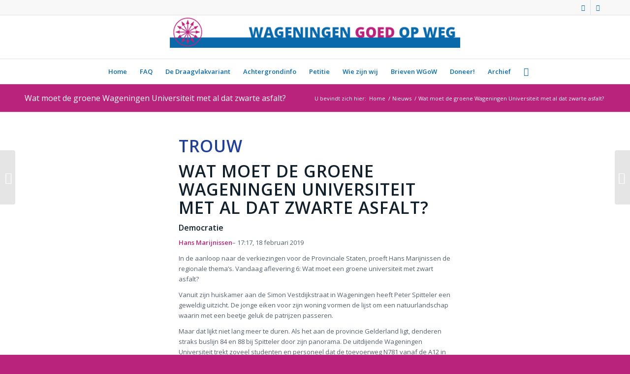

--- FILE ---
content_type: text/html; charset=utf-8
request_url: https://www.wageningengoedopweg.nl/wat-moet-de-groene-wageningen-universiteit-met-al-dat-zwarte-asfalt/
body_size: 13735
content:
<!DOCTYPE html>
<html class="html_stretched responsive av-preloader-disabled av-default-lightbox html_header_top html_logo_center html_bottom_nav_header html_menu_right html_slim html_header_sticky html_header_shrinking html_header_topbar_active html_mobile_menu_phone html_header_searchicon html_content_align_center html_header_unstick_top_disabled html_header_stretch_disabled html_av-overlay-side html_av-overlay-side-classic html_av-submenu-noclone html_entry_id_2775 av-no-preview html_text_menu_active" lang="nl-NL"><head>
	<meta charset="utf-8"/>
	<meta content="index, follow" name="robots"/>


	
	<meta content="width=device-width, initial-scale=1, maximum-scale=1" name="viewport"/>

	
	<title>Wat moet de groene Wageningen Universiteit met al dat zwarte asfalt? &ndash; www.wageningengoedopweg.nl</title>
	<meta content="max-image-preview:large" name="robots"/>
	<link href="https://www.wageningengoedopweg.nl/feed/" rel="alternate" title="www.wageningengoedopweg.nl &raquo; feed" type="application/rss+xml" />
	<link href="https://www.wageningengoedopweg.nl/comments/feed/" rel="alternate" title="www.wageningengoedopweg.nl &raquo; reactiesfeed" type="application/rss+xml" />

	

	<script type="text/javascript">
		(function () {
			var f = document.createElement('link');

			f.type = 'text/css';
			f.rel = 'stylesheet';
			f.href = '//fonts.googleapis.com/css?family=Open+Sans:400,600';
			f.id = 'avia-google-webfont';

			document.getElementsByTagName('head')[0].appendChild(f);
		})();

	</script>
	<script type="text/javascript">
		/* <![CDATA[ */
		window._wpemojiSettings = { "baseUrl": "https:\/\/s.w.org\/images\/core\/emoji\/15.0.3\/72x72\/", "ext": ".png", "svgUrl": "https:\/\/s.w.org\/images\/core\/emoji\/15.0.3\/svg\/", "svgExt": ".svg", "source": { "concatemoji": "https:\/\/www.wageningengoedopweg.nl\/wp-includes\/js\/wp-emoji-release.min.js?ver=6.6.1" } };
		/*! This file is auto-generated */
		!function (i, n) { var o, s, e; function c(e) { try { var t = { supportTests: e, timestamp: (new Date).valueOf() }; sessionStorage.setItem(o, JSON.stringify(t)) } catch (e) { } } function p(e, t, n) { e.clearRect(0, 0, e.canvas.width, e.canvas.height), e.fillText(t, 0, 0); var t = new Uint32Array(e.getImageData(0, 0, e.canvas.width, e.canvas.height).data), r = (e.clearRect(0, 0, e.canvas.width, e.canvas.height), e.fillText(n, 0, 0), new Uint32Array(e.getImageData(0, 0, e.canvas.width, e.canvas.height).data)); return t.every(function (e, t) { return e === r[t] }) } function u(e, t, n) { switch (t) { case "flag": return n(e, "\ud83c\udff3\ufe0f\u200d\u26a7\ufe0f", "\ud83c\udff3\ufe0f\u200b\u26a7\ufe0f") ? !1 : !n(e, "\ud83c\uddfa\ud83c\uddf3", "\ud83c\uddfa\u200b\ud83c\uddf3") && !n(e, "\ud83c\udff4\udb40\udc67\udb40\udc62\udb40\udc65\udb40\udc6e\udb40\udc67\udb40\udc7f", "\ud83c\udff4\u200b\udb40\udc67\u200b\udb40\udc62\u200b\udb40\udc65\u200b\udb40\udc6e\u200b\udb40\udc67\u200b\udb40\udc7f"); case "emoji": return !n(e, "\ud83d\udc26\u200d\u2b1b", "\ud83d\udc26\u200b\u2b1b") }return !1 } function f(e, t, n) { var r = "undefined" != typeof WorkerGlobalScope && self instanceof WorkerGlobalScope ? new OffscreenCanvas(300, 150) : i.createElement("canvas"), a = r.getContext("2d", { willReadFrequently: !0 }), o = (a.textBaseline = "top", a.font = "600 32px Arial", {}); return e.forEach(function (e) { o[e] = t(a, e, n) }), o } function t(e) { var t = i.createElement("script"); t.src = e, t.defer = !0, i.head.appendChild(t) } "undefined" != typeof Promise && (o = "wpEmojiSettingsSupports", s = ["flag", "emoji"], n.supports = { everything: !0, everythingExceptFlag: !0 }, e = new Promise(function (e) { i.addEventListener("DOMContentLoaded", e, { once: !0 }) }), new Promise(function (t) { var n = function () { try { var e = JSON.parse(sessionStorage.getItem(o)); if ("object" == typeof e && "number" == typeof e.timestamp && (new Date).valueOf() < e.timestamp + 604800 && "object" == typeof e.supportTests) return e.supportTests } catch (e) { } return null }(); if (!n) { if ("undefined" != typeof Worker && "undefined" != typeof OffscreenCanvas && "undefined" != typeof URL && URL.createObjectURL && "undefined" != typeof Blob) try { var e = "postMessage(" + f.toString() + "(" + [JSON.stringify(s), u.toString(), p.toString()].join(",") + "));", r = new Blob([e], { type: "text/javascript" }), a = new Worker(URL.createObjectURL(r), { name: "wpTestEmojiSupports" }); return void (a.onmessage = function (e) { c(n = e.data), a.terminate(), t(n) }) } catch (e) { } c(n = f(s, u, p)) } t(n) }).then(function (e) { for (var t in e) n.supports[t] = e[t], n.supports.everything = n.supports.everything && n.supports[t], "flag" !== t && (n.supports.everythingExceptFlag = n.supports.everythingExceptFlag && n.supports[t]); n.supports.everythingExceptFlag = n.supports.everythingExceptFlag && !n.supports.flag, n.DOMReady = !1, n.readyCallback = function () { n.DOMReady = !0 } }).then(function () { return e }).then(function () { var e; n.supports.everything || (n.readyCallback(), (e = n.source || {}).concatemoji ? t(e.concatemoji) : e.wpemoji && e.twemoji && (t(e.twemoji), t(e.wpemoji))) })) }((window, document), window._wpemojiSettings);
		/* ]]> */
	</script>
	<link href="https://www.wageningengoedopweg.nl/wp-content/themes/wgow/css/grid.css?ver=4.3" id="avia-grid-css" media="all" rel="stylesheet" type="text/css" />
	<link href="https://www.wageningengoedopweg.nl/wp-content/themes/wgow/css/base.css?ver=4.3" id="avia-base-css" media="all" rel="stylesheet" type="text/css" />
	<link href="https://www.wageningengoedopweg.nl/wp-content/themes/wgow/css/layout.css?ver=4.3" id="avia-layout-css" media="all" rel="stylesheet" type="text/css" />
	<link href="https://www.wageningengoedopweg.nl/wp-content/themes/wgow/config-templatebuilder/avia-shortcodes/audio-player/audio-player.css?ver=6.6.1" id="avia-module-audioplayer-css" media="all" rel="stylesheet" type="text/css" />
	<link href="https://www.wageningengoedopweg.nl/wp-content/themes/wgow/config-templatebuilder/avia-shortcodes/blog/blog.css?ver=6.6.1" id="avia-module-blog-css" media="all" rel="stylesheet" type="text/css" />
	<link href="https://www.wageningengoedopweg.nl/wp-content/themes/wgow/config-templatebuilder/avia-shortcodes/postslider/postslider.css?ver=6.6.1" id="avia-module-postslider-css" media="all" rel="stylesheet" type="text/css" />
	<link href="https://www.wageningengoedopweg.nl/wp-content/themes/wgow/config-templatebuilder/avia-shortcodes/buttons/buttons.css?ver=6.6.1" id="avia-module-button-css" media="all" rel="stylesheet" type="text/css" />
	<link href="https://www.wageningengoedopweg.nl/wp-content/themes/wgow/config-templatebuilder/avia-shortcodes/buttonrow/buttonrow.css?ver=6.6.1" id="avia-module-buttonrow-css" media="all" rel="stylesheet" type="text/css" />
	<link href="https://www.wageningengoedopweg.nl/wp-content/themes/wgow/config-templatebuilder/avia-shortcodes/buttons_fullwidth/buttons_fullwidth.css?ver=6.6.1" id="avia-module-button-fullwidth-css" media="all" rel="stylesheet" type="text/css" />
	<link href="https://www.wageningengoedopweg.nl/wp-content/themes/wgow/config-templatebuilder/avia-shortcodes/catalogue/catalogue.css?ver=6.6.1" id="avia-module-catalogue-css" media="all" rel="stylesheet" type="text/css" />
	<link href="https://www.wageningengoedopweg.nl/wp-content/themes/wgow/config-templatebuilder/avia-shortcodes/comments/comments.css?ver=6.6.1" id="avia-module-comments-css" media="all" rel="stylesheet" type="text/css" />
	<link href="https://www.wageningengoedopweg.nl/wp-content/themes/wgow/config-templatebuilder/avia-shortcodes/contact/contact.css?ver=6.6.1" id="avia-module-contact-css" media="all" rel="stylesheet" type="text/css" />
	<link href="https://www.wageningengoedopweg.nl/wp-content/themes/wgow/config-templatebuilder/avia-shortcodes/slideshow/slideshow.css?ver=6.6.1" id="avia-module-slideshow-css" media="all" rel="stylesheet" type="text/css" />
	<link href="https://www.wageningengoedopweg.nl/wp-content/themes/wgow/config-templatebuilder/avia-shortcodes/contentslider/contentslider.css?ver=6.6.1" id="avia-module-slideshow-contentpartner-css" media="all" rel="stylesheet" type="text/css" />
	<link href="https://www.wageningengoedopweg.nl/wp-content/themes/wgow/config-templatebuilder/avia-shortcodes/countdown/countdown.css?ver=6.6.1" id="avia-module-countdown-css" media="all" rel="stylesheet" type="text/css" />
	<link href="https://www.wageningengoedopweg.nl/wp-content/themes/wgow/config-templatebuilder/avia-shortcodes/gallery/gallery.css?ver=6.6.1" id="avia-module-gallery-css" media="all" rel="stylesheet" type="text/css" />
	<link href="https://www.wageningengoedopweg.nl/wp-content/themes/wgow/config-templatebuilder/avia-shortcodes/gallery_horizontal/gallery_horizontal.css?ver=6.6.1" id="avia-module-gallery-hor-css" media="all" rel="stylesheet" type="text/css" />
	<link href="https://www.wageningengoedopweg.nl/wp-content/themes/wgow/config-templatebuilder/avia-shortcodes/google_maps/google_maps.css?ver=6.6.1" id="avia-module-maps-css" media="all" rel="stylesheet" type="text/css" />
	<link href="https://www.wageningengoedopweg.nl/wp-content/themes/wgow/config-templatebuilder/avia-shortcodes/grid_row/grid_row.css?ver=6.6.1" id="avia-module-gridrow-css" media="all" rel="stylesheet" type="text/css" />
	<link href="https://www.wageningengoedopweg.nl/wp-content/themes/wgow/config-templatebuilder/avia-shortcodes/heading/heading.css?ver=6.6.1" id="avia-module-heading-css" media="all" rel="stylesheet" type="text/css" />
	<link href="https://www.wageningengoedopweg.nl/wp-content/themes/wgow/config-templatebuilder/avia-shortcodes/headline_rotator/headline_rotator.css?ver=6.6.1" id="avia-module-rotator-css" media="all" rel="stylesheet" type="text/css" />
	<link href="https://www.wageningengoedopweg.nl/wp-content/themes/wgow/config-templatebuilder/avia-shortcodes/hr/hr.css?ver=6.6.1" id="avia-module-hr-css" media="all" rel="stylesheet" type="text/css" />
	<link href="https://www.wageningengoedopweg.nl/wp-content/themes/wgow/config-templatebuilder/avia-shortcodes/icon/icon.css?ver=6.6.1" id="avia-module-icon-css" media="all" rel="stylesheet" type="text/css" />
	<link href="https://www.wageningengoedopweg.nl/wp-content/themes/wgow/config-templatebuilder/avia-shortcodes/iconbox/iconbox.css?ver=6.6.1" id="avia-module-iconbox-css" media="all" rel="stylesheet" type="text/css" />
	<link href="https://www.wageningengoedopweg.nl/wp-content/themes/wgow/config-templatebuilder/avia-shortcodes/iconlist/iconlist.css?ver=6.6.1" id="avia-module-iconlist-css" media="all" rel="stylesheet" type="text/css" />
	<link href="https://www.wageningengoedopweg.nl/wp-content/themes/wgow/config-templatebuilder/avia-shortcodes/image/image.css?ver=6.6.1" id="avia-module-image-css" media="all" rel="stylesheet" type="text/css" />
	<link href="https://www.wageningengoedopweg.nl/wp-content/themes/wgow/config-templatebuilder/avia-shortcodes/image_hotspots/image_hotspots.css?ver=6.6.1" id="avia-module-hotspot-css" media="all" rel="stylesheet" type="text/css" />
	<link href="https://www.wageningengoedopweg.nl/wp-content/themes/wgow/config-templatebuilder/avia-shortcodes/magazine/magazine.css?ver=6.6.1" id="avia-module-magazine-css" media="all" rel="stylesheet" type="text/css" />
	<link href="https://www.wageningengoedopweg.nl/wp-content/themes/wgow/config-templatebuilder/avia-shortcodes/masonry_entries/masonry_entries.css?ver=6.6.1" id="avia-module-masonry-css" media="all" rel="stylesheet" type="text/css" />
	<link href="https://www.wageningengoedopweg.nl/wp-content/themes/wgow/css/avia-snippet-site-preloader.css?ver=6.6.1" id="avia-siteloader-css" media="all" rel="stylesheet" type="text/css" />
	<link href="https://www.wageningengoedopweg.nl/wp-content/themes/wgow/config-templatebuilder/avia-shortcodes/menu/menu.css?ver=6.6.1" id="avia-module-menu-css" media="all" rel="stylesheet" type="text/css" />
	<link href="https://www.wageningengoedopweg.nl/wp-content/themes/wgow/config-templatebuilder/avia-shortcodes/notification/notification.css?ver=6.6.1" id="avia-modfule-notification-css" media="all" rel="stylesheet" type="text/css" />
	<link href="https://www.wageningengoedopweg.nl/wp-content/themes/wgow/config-templatebuilder/avia-shortcodes/numbers/numbers.css?ver=6.6.1" id="avia-module-numbers-css" media="all" rel="stylesheet" type="text/css" />
	<link href="https://www.wageningengoedopweg.nl/wp-content/themes/wgow/config-templatebuilder/avia-shortcodes/portfolio/portfolio.css?ver=6.6.1" id="avia-module-portfolio-css" media="all" rel="stylesheet" type="text/css" />
	<link href="https://www.wageningengoedopweg.nl/wp-content/themes/wgow/config-templatebuilder/avia-shortcodes/progressbar/progressbar.css?ver=6.6.1" id="avia-module-progress-bar-css" media="all" rel="stylesheet" type="text/css" />
	<link href="https://www.wageningengoedopweg.nl/wp-content/themes/wgow/config-templatebuilder/avia-shortcodes/promobox/promobox.css?ver=6.6.1" id="avia-module-promobox-css" media="all" rel="stylesheet" type="text/css" />
	<link href="https://www.wageningengoedopweg.nl/wp-content/themes/wgow/config-templatebuilder/avia-shortcodes/slideshow_accordion/slideshow_accordion.css?ver=6.6.1" id="avia-module-slideshow-accordion-css" media="all" rel="stylesheet" type="text/css" />
	<link href="https://www.wageningengoedopweg.nl/wp-content/themes/wgow/config-templatebuilder/avia-shortcodes/slideshow_feature_image/slideshow_feature_image.css?ver=6.6.1" id="avia-module-slideshow-feature-image-css" media="all" rel="stylesheet" type="text/css" />
	<link href="https://www.wageningengoedopweg.nl/wp-content/themes/wgow/config-templatebuilder/avia-shortcodes/slideshow_fullsize/slideshow_fullsize.css?ver=6.6.1" id="avia-module-slideshow-fullsize-css" media="all" rel="stylesheet" type="text/css" />
	<link href="https://www.wageningengoedopweg.nl/wp-content/themes/wgow/config-templatebuilder/avia-shortcodes/slideshow_fullscreen/slideshow_fullscreen.css?ver=6.6.1" id="avia-module-slideshow-fullscreen-css" media="all" rel="stylesheet" type="text/css" />
	<link href="https://www.wageningengoedopweg.nl/wp-content/themes/wgow/config-templatebuilder/avia-shortcodes/slideshow_layerslider/slideshow_layerslider.css?ver=6.6.1" id="avia-module-slideshow-ls-css" media="all" rel="stylesheet" type="text/css" />
	<link href="https://www.wageningengoedopweg.nl/wp-content/themes/wgow/config-templatebuilder/avia-shortcodes/social_share/social_share.css?ver=6.6.1" id="avia-module-social-css" media="all" rel="stylesheet" type="text/css" />
	<link href="https://www.wageningengoedopweg.nl/wp-content/themes/wgow/config-templatebuilder/avia-shortcodes/tab_section/tab_section.css?ver=6.6.1" id="avia-module-tabsection-css" media="all" rel="stylesheet" type="text/css" />
	<link href="https://www.wageningengoedopweg.nl/wp-content/themes/wgow/config-templatebuilder/avia-shortcodes/table/table.css?ver=6.6.1" id="avia-module-table-css" media="all" rel="stylesheet" type="text/css" />
	<link href="https://www.wageningengoedopweg.nl/wp-content/themes/wgow/config-templatebuilder/avia-shortcodes/tabs/tabs.css?ver=6.6.1" id="avia-module-tabs-css" media="all" rel="stylesheet" type="text/css" />
	<link href="https://www.wageningengoedopweg.nl/wp-content/themes/wgow/config-templatebuilder/avia-shortcodes/team/team.css?ver=6.6.1" id="avia-module-team-css" media="all" rel="stylesheet" type="text/css" />
	<link href="https://www.wageningengoedopweg.nl/wp-content/themes/wgow/config-templatebuilder/avia-shortcodes/testimonials/testimonials.css?ver=6.6.1" id="avia-module-testimonials-css" media="all" rel="stylesheet" type="text/css" />
	<link href="https://www.wageningengoedopweg.nl/wp-content/themes/wgow/config-templatebuilder/avia-shortcodes/timeline/timeline.css?ver=6.6.1" id="avia-module-timeline-css" media="all" rel="stylesheet" type="text/css" />
	<link href="https://www.wageningengoedopweg.nl/wp-content/themes/wgow/config-templatebuilder/avia-shortcodes/toggles/toggles.css?ver=6.6.1" id="avia-module-toggles-css" media="all" rel="stylesheet" type="text/css" />
	<link href="https://www.wageningengoedopweg.nl/wp-content/themes/wgow/config-templatebuilder/avia-shortcodes/video/video.css?ver=6.6.1" id="avia-module-video-css" media="all" rel="stylesheet" type="text/css" />
	<style id="wp-emoji-styles-inline-css" type="text/css">
		img.wp-smiley,
		img.emoji {
			display: inline !important;
			border: none !important;
			box-shadow: none !important;
			height: 1em !important;
			width: 1em !important;
			margin: 0 0.07em !important;
			vertical-align: -0.1em !important;
			background: none !important;
			padding: 0 !important;
		}
	</style>
	<link href="https://www.wageningengoedopweg.nl/wp-includes/css/dist/block-library/style.min.css?ver=6.6.1" id="wp-block-library-css" media="all" rel="stylesheet" type="text/css" />
	<style id="classic-theme-styles-inline-css" type="text/css">
		/*! This file is auto-generated */
		.wp-block-button__link {
			color: #fff;
			background-color: #32373c;
			border-radius: 9999px;
			box-shadow: none;
			text-decoration: none;
			padding: calc(.667em + 2px) calc(1.333em + 2px);
			font-size: 1.125em
		}

		.wp-block-file__button {
			background: #32373c;
			color: #fff;
			text-decoration: none
		}
	</style>
	<style id="global-styles-inline-css" type="text/css">
		:root {
			--wp--preset--aspect-ratio--square: 1;
			--wp--preset--aspect-ratio--4-3: 4/3;
			--wp--preset--aspect-ratio--3-4: 3/4;
			--wp--preset--aspect-ratio--3-2: 3/2;
			--wp--preset--aspect-ratio--2-3: 2/3;
			--wp--preset--aspect-ratio--16-9: 16/9;
			--wp--preset--aspect-ratio--9-16: 9/16;
			--wp--preset--color--black: #000000;
			--wp--preset--color--cyan-bluish-gray: #abb8c3;
			--wp--preset--color--white: #ffffff;
			--wp--preset--color--pale-pink: #f78da7;
			--wp--preset--color--vivid-red: #cf2e2e;
			--wp--preset--color--luminous-vivid-orange: #ff6900;
			--wp--preset--color--luminous-vivid-amber: #fcb900;
			--wp--preset--color--light-green-cyan: #7bdcb5;
			--wp--preset--color--vivid-green-cyan: #00d084;
			--wp--preset--color--pale-cyan-blue: #8ed1fc;
			--wp--preset--color--vivid-cyan-blue: #0693e3;
			--wp--preset--color--vivid-purple: #9b51e0;
			--wp--preset--gradient--vivid-cyan-blue-to-vivid-purple: linear-gradient(135deg, rgba(6, 147, 227, 1) 0%, rgb(155, 81, 224) 100%);
			--wp--preset--gradient--light-green-cyan-to-vivid-green-cyan: linear-gradient(135deg, rgb(122, 220, 180) 0%, rgb(0, 208, 130) 100%);
			--wp--preset--gradient--luminous-vivid-amber-to-luminous-vivid-orange: linear-gradient(135deg, rgba(252, 185, 0, 1) 0%, rgba(255, 105, 0, 1) 100%);
			--wp--preset--gradient--luminous-vivid-orange-to-vivid-red: linear-gradient(135deg, rgba(255, 105, 0, 1) 0%, rgb(207, 46, 46) 100%);
			--wp--preset--gradient--very-light-gray-to-cyan-bluish-gray: linear-gradient(135deg, rgb(238, 238, 238) 0%, rgb(169, 184, 195) 100%);
			--wp--preset--gradient--cool-to-warm-spectrum: linear-gradient(135deg, rgb(74, 234, 220) 0%, rgb(151, 120, 209) 20%, rgb(207, 42, 186) 40%, rgb(238, 44, 130) 60%, rgb(251, 105, 98) 80%, rgb(254, 248, 76) 100%);
			--wp--preset--gradient--blush-light-purple: linear-gradient(135deg, rgb(255, 206, 236) 0%, rgb(152, 150, 240) 100%);
			--wp--preset--gradient--blush-bordeaux: linear-gradient(135deg, rgb(254, 205, 165) 0%, rgb(254, 45, 45) 50%, rgb(107, 0, 62) 100%);
			--wp--preset--gradient--luminous-dusk: linear-gradient(135deg, rgb(255, 203, 112) 0%, rgb(199, 81, 192) 50%, rgb(65, 88, 208) 100%);
			--wp--preset--gradient--pale-ocean: linear-gradient(135deg, rgb(255, 245, 203) 0%, rgb(182, 227, 212) 50%, rgb(51, 167, 181) 100%);
			--wp--preset--gradient--electric-grass: linear-gradient(135deg, rgb(202, 248, 128) 0%, rgb(113, 206, 126) 100%);
			--wp--preset--gradient--midnight: linear-gradient(135deg, rgb(2, 3, 129) 0%, rgb(40, 116, 252) 100%);
			--wp--preset--font-size--small: 13px;
			--wp--preset--font-size--medium: 20px;
			--wp--preset--font-size--large: 36px;
			--wp--preset--font-size--x-large: 42px;
			--wp--preset--spacing--20: 0.44rem;
			--wp--preset--spacing--30: 0.67rem;
			--wp--preset--spacing--40: 1rem;
			--wp--preset--spacing--50: 1.5rem;
			--wp--preset--spacing--60: 2.25rem;
			--wp--preset--spacing--70: 3.38rem;
			--wp--preset--spacing--80: 5.06rem;
			--wp--preset--shadow--natural: 6px 6px 9px rgba(0, 0, 0, 0.2);
			--wp--preset--shadow--deep: 12px 12px 50px rgba(0, 0, 0, 0.4);
			--wp--preset--shadow--sharp: 6px 6px 0px rgba(0, 0, 0, 0.2);
			--wp--preset--shadow--outlined: 6px 6px 0px -3px rgba(255, 255, 255, 1), 6px 6px rgba(0, 0, 0, 1);
			--wp--preset--shadow--crisp: 6px 6px 0px rgba(0, 0, 0, 1);
		}

		:where(.is-layout-flex) {
			gap: 0.5em;
		}

		:where(.is-layout-grid) {
			gap: 0.5em;
		}

		body .is-layout-flex {
			display: flex;
		}

		.is-layout-flex {
			flex-wrap: wrap;
			align-items: center;
		}

		.is-layout-flex> :is(*, div) {
			margin: 0;
		}

		body .is-layout-grid {
			display: grid;
		}

		.is-layout-grid> :is(*, div) {
			margin: 0;
		}

		:where(.wp-block-columns.is-layout-flex) {
			gap: 2em;
		}

		:where(.wp-block-columns.is-layout-grid) {
			gap: 2em;
		}

		:where(.wp-block-post-template.is-layout-flex) {
			gap: 1.25em;
		}

		:where(.wp-block-post-template.is-layout-grid) {
			gap: 1.25em;
		}

		.has-black-color {
			color: var(--wp--preset--color--black) !important;
		}

		.has-cyan-bluish-gray-color {
			color: var(--wp--preset--color--cyan-bluish-gray) !important;
		}

		.has-white-color {
			color: var(--wp--preset--color--white) !important;
		}

		.has-pale-pink-color {
			color: var(--wp--preset--color--pale-pink) !important;
		}

		.has-vivid-red-color {
			color: var(--wp--preset--color--vivid-red) !important;
		}

		.has-luminous-vivid-orange-color {
			color: var(--wp--preset--color--luminous-vivid-orange) !important;
		}

		.has-luminous-vivid-amber-color {
			color: var(--wp--preset--color--luminous-vivid-amber) !important;
		}

		.has-light-green-cyan-color {
			color: var(--wp--preset--color--light-green-cyan) !important;
		}

		.has-vivid-green-cyan-color {
			color: var(--wp--preset--color--vivid-green-cyan) !important;
		}

		.has-pale-cyan-blue-color {
			color: var(--wp--preset--color--pale-cyan-blue) !important;
		}

		.has-vivid-cyan-blue-color {
			color: var(--wp--preset--color--vivid-cyan-blue) !important;
		}

		.has-vivid-purple-color {
			color: var(--wp--preset--color--vivid-purple) !important;
		}

		.has-black-background-color {
			background-color: var(--wp--preset--color--black) !important;
		}

		.has-cyan-bluish-gray-background-color {
			background-color: var(--wp--preset--color--cyan-bluish-gray) !important;
		}

		.has-white-background-color {
			background-color: var(--wp--preset--color--white) !important;
		}

		.has-pale-pink-background-color {
			background-color: var(--wp--preset--color--pale-pink) !important;
		}

		.has-vivid-red-background-color {
			background-color: var(--wp--preset--color--vivid-red) !important;
		}

		.has-luminous-vivid-orange-background-color {
			background-color: var(--wp--preset--color--luminous-vivid-orange) !important;
		}

		.has-luminous-vivid-amber-background-color {
			background-color: var(--wp--preset--color--luminous-vivid-amber) !important;
		}

		.has-light-green-cyan-background-color {
			background-color: var(--wp--preset--color--light-green-cyan) !important;
		}

		.has-vivid-green-cyan-background-color {
			background-color: var(--wp--preset--color--vivid-green-cyan) !important;
		}

		.has-pale-cyan-blue-background-color {
			background-color: var(--wp--preset--color--pale-cyan-blue) !important;
		}

		.has-vivid-cyan-blue-background-color {
			background-color: var(--wp--preset--color--vivid-cyan-blue) !important;
		}

		.has-vivid-purple-background-color {
			background-color: var(--wp--preset--color--vivid-purple) !important;
		}

		.has-black-border-color {
			border-color: var(--wp--preset--color--black) !important;
		}

		.has-cyan-bluish-gray-border-color {
			border-color: var(--wp--preset--color--cyan-bluish-gray) !important;
		}

		.has-white-border-color {
			border-color: var(--wp--preset--color--white) !important;
		}

		.has-pale-pink-border-color {
			border-color: var(--wp--preset--color--pale-pink) !important;
		}

		.has-vivid-red-border-color {
			border-color: var(--wp--preset--color--vivid-red) !important;
		}

		.has-luminous-vivid-orange-border-color {
			border-color: var(--wp--preset--color--luminous-vivid-orange) !important;
		}

		.has-luminous-vivid-amber-border-color {
			border-color: var(--wp--preset--color--luminous-vivid-amber) !important;
		}

		.has-light-green-cyan-border-color {
			border-color: var(--wp--preset--color--light-green-cyan) !important;
		}

		.has-vivid-green-cyan-border-color {
			border-color: var(--wp--preset--color--vivid-green-cyan) !important;
		}

		.has-pale-cyan-blue-border-color {
			border-color: var(--wp--preset--color--pale-cyan-blue) !important;
		}

		.has-vivid-cyan-blue-border-color {
			border-color: var(--wp--preset--color--vivid-cyan-blue) !important;
		}

		.has-vivid-purple-border-color {
			border-color: var(--wp--preset--color--vivid-purple) !important;
		}

		.has-vivid-cyan-blue-to-vivid-purple-gradient-background {
			background: var(--wp--preset--gradient--vivid-cyan-blue-to-vivid-purple) !important;
		}

		.has-light-green-cyan-to-vivid-green-cyan-gradient-background {
			background: var(--wp--preset--gradient--light-green-cyan-to-vivid-green-cyan) !important;
		}

		.has-luminous-vivid-amber-to-luminous-vivid-orange-gradient-background {
			background: var(--wp--preset--gradient--luminous-vivid-amber-to-luminous-vivid-orange) !important;
		}

		.has-luminous-vivid-orange-to-vivid-red-gradient-background {
			background: var(--wp--preset--gradient--luminous-vivid-orange-to-vivid-red) !important;
		}

		.has-very-light-gray-to-cyan-bluish-gray-gradient-background {
			background: var(--wp--preset--gradient--very-light-gray-to-cyan-bluish-gray) !important;
		}

		.has-cool-to-warm-spectrum-gradient-background {
			background: var(--wp--preset--gradient--cool-to-warm-spectrum) !important;
		}

		.has-blush-light-purple-gradient-background {
			background: var(--wp--preset--gradient--blush-light-purple) !important;
		}

		.has-blush-bordeaux-gradient-background {
			background: var(--wp--preset--gradient--blush-bordeaux) !important;
		}

		.has-luminous-dusk-gradient-background {
			background: var(--wp--preset--gradient--luminous-dusk) !important;
		}

		.has-pale-ocean-gradient-background {
			background: var(--wp--preset--gradient--pale-ocean) !important;
		}

		.has-electric-grass-gradient-background {
			background: var(--wp--preset--gradient--electric-grass) !important;
		}

		.has-midnight-gradient-background {
			background: var(--wp--preset--gradient--midnight) !important;
		}

		.has-small-font-size {
			font-size: var(--wp--preset--font-size--small) !important;
		}

		.has-medium-font-size {
			font-size: var(--wp--preset--font-size--medium) !important;
		}

		.has-large-font-size {
			font-size: var(--wp--preset--font-size--large) !important;
		}

		.has-x-large-font-size {
			font-size: var(--wp--preset--font-size--x-large) !important;
		}

		:where(.wp-block-post-template.is-layout-flex) {
			gap: 1.25em;
		}

		:where(.wp-block-post-template.is-layout-grid) {
			gap: 1.25em;
		}

		:where(.wp-block-columns.is-layout-flex) {
			gap: 2em;
		}

		:where(.wp-block-columns.is-layout-grid) {
			gap: 2em;
		}

		:root :where(.wp-block-pullquote) {
			font-size: 1.5em;
			line-height: 1.6;
		}
	</style>
	<link href="https://www.wageningengoedopweg.nl/wp-content/themes/wgow/css/shortcodes.css?ver=4.3" id="avia-scs-css" media="all" rel="stylesheet" type="text/css" />
	<link href="https://www.wageningengoedopweg.nl/wp-content/themes/wgow/js/aviapopup/magnific-popup.css?ver=4.3" id="avia-popup-css-css" media="screen" rel="stylesheet" type="text/css" />
	<link href="https://www.wageningengoedopweg.nl/wp-content/themes/wgow/css/avia-snippet-lightbox.css?ver=4.3" id="avia-lightbox-css" media="screen" rel="stylesheet" type="text/css" />
	<link href="https://www.wageningengoedopweg.nl/wp-content/themes/wgow/css/avia-snippet-widget.css?ver=4.3" id="avia-widget-css-css" media="screen" rel="stylesheet" type="text/css" />
	<link href="https://www.wageningengoedopweg.nl/wp-content/uploads/dynamic_avia/wgow_child.css?ver=5c08dc6296d1e" id="avia-dynamic-css" media="all" rel="stylesheet" type="text/css" />
	<link href="https://www.wageningengoedopweg.nl/wp-content/themes/wgow/css/custom.css?ver=4.3" id="avia-custom-css" media="all" rel="stylesheet" type="text/css" />
	<link href="https://www.wageningengoedopweg.nl/wp-content/themes/wgow-child/style.css?ver=4.3" id="avia-style-css" media="all" rel="stylesheet" type="text/css" />
	<script id="avia-compat-js" src="https://www.wageningengoedopweg.nl/wp-content/themes/wgow/js/avia-compat.js?ver=4.3" type="text/javascript"></script>
	<link href="https://www.wageningengoedopweg.nl/wp-json/" rel="https://api.w.org/" />
	<link href="https://www.wageningengoedopweg.nl/wp-json/wp/v2/posts/2775" rel="alternate" title="JSON" type="application/json" />
	<link href="https://www.wageningengoedopweg.nl/xmlrpc.php?rsd" rel="EditURI" title="RSD" type="application/rsd+xml" />
	<meta content="WordPress 6.6.1" name="generator"/>
	<link href="https://www.wageningengoedopweg.nl/wat-moet-de-groene-wageningen-universiteit-met-al-dat-zwarte-asfalt/" rel="canonical" />
	<link href="https://www.wageningengoedopweg.nl/?p=2775" rel="shortlink" />
	<link href="https://www.wageningengoedopweg.nl/wp-json/oembed/1.0/embed?url=https%3A%2F%2Fwww.wageningengoedopweg.nl%2Fwat-moet-de-groene-wageningen-universiteit-met-al-dat-zwarte-asfalt%2F" rel="alternate" title="oEmbed (JSON)" type="application/json+oembed" />
	<link href="https://www.wageningengoedopweg.nl/wp-json/oembed/1.0/embed?url=https%3A%2F%2Fwww.wageningengoedopweg.nl%2Fwat-moet-de-groene-wageningen-universiteit-met-al-dat-zwarte-asfalt%2F&amp;format=xml" rel="alternate" title="oEmbed (XML)" type="text/xml+oembed" />
	<link href="https://gmpg.org/xfn/11" rel="profile" />
	<link href="https://www.wageningengoedopweg.nl/feed/" rel="alternate" title="www.wageningengoedopweg.nl RSS2 Feed" type="application/rss+xml" />
	<link href="https://www.wageningengoedopweg.nl/xmlrpc.php" rel="pingback" />
	
	<link href="https://www.wageningengoedopweg.nl/wp-content/uploads/favicon-2.png" rel="icon" type="image/png" />
	<link href="https://www.wageningengoedopweg.nl/wp-content/uploads/cropped-favicon-2-32x32.png" rel="icon" sizes="32x32" />
	<link href="https://www.wageningengoedopweg.nl/wp-content/uploads/cropped-favicon-2-192x192.png" rel="icon" sizes="192x192" />
	<link href="https://www.wageningengoedopweg.nl/wp-content/uploads/cropped-favicon-2-180x180.png" rel="apple-touch-icon" />
	<meta content="http://www.wageningengoedopweg.nl/wp-content/uploads/cropped-favicon-2-270x270.png" name="msapplication-TileImage"/>
	<style type="text/css">
		@font-face {
			font-family: 'entypo-fontello';
			font-weight: normal;
			font-style: normal;
			src: url('http://www.wageningengoedopweg.nl/wp-content/themes/wgow/config-templatebuilder/avia-template-builder/assets/fonts/entypo-fontello.eot');
			src: url('http://www.wageningengoedopweg.nl/wp-content/themes/wgow/config-templatebuilder/avia-template-builder/assets/fonts/entypo-fontello.eot?#iefix') format('embedded-opentype'),
				url('http://www.wageningengoedopweg.nl/wp-content/themes/wgow/config-templatebuilder/avia-template-builder/assets/fonts/entypo-fontello.woff') format('woff'),
				url('http://www.wageningengoedopweg.nl/wp-content/themes/wgow/config-templatebuilder/avia-template-builder/assets/fonts/entypo-fontello.ttf') format('truetype'),
				url('http://www.wageningengoedopweg.nl/wp-content/themes/wgow/config-templatebuilder/avia-template-builder/assets/fonts/entypo-fontello.svg#entypo-fontello') format('svg');
		}

		#top .avia-font-entypo-fontello,
		body .avia-font-entypo-fontello,
		html body [data-av_iconfont='entypo-fontello']:before {
			font-family: 'entypo-fontello';
		}
	</style>

	
</head>




<body class="post-template-default single single-post postid-2775 single-format-standard rtl_columns stretched open_sans" id="top" itemscope="itemscope" itemtype="https://schema.org/WebPage">


	<div id="wrap_all">


		<header class="all_colors header_color light_bg_color av_header_top av_logo_center av_bottom_nav_header av_menu_right av_slim av_header_sticky av_header_shrinking av_header_stretch_disabled av_mobile_menu_phone av_header_searchicon av_header_unstick_top_disabled av_header_border_disabled" id="header" itemscope="itemscope" itemtype="https://schema.org/WPHeader" role="banner">

			<div class="container_wrap container_wrap_meta av_icon_active_right av_extra_header_active av_entry_id_2775" id="header_meta">

				<div class="container">
					<ul class="noLightbox social_bookmarks icon_count_2">
						<li class="social_bookmarks_twitter av-social-link-twitter social_icon_1"><a aria-hidden="true" data-av_icon="" data-av_iconfont="entypo-fontello" href="https://twitter.com/WagGoedopWeg" target="_blank" title="Twitter"><span class="avia_hidden_link_text">Twitter</span></a></li>
						<li class="social_bookmarks_facebook av-social-link-facebook social_icon_2"><a aria-hidden="true" data-av_icon="" data-av_iconfont="entypo-fontello" href="https://facebook.com/WageningenGoedopWeg" target="_blank" title="Facebook"><span class="avia_hidden_link_text">Facebook</span></a></li>
					</ul>
				</div>
			</div>

			<div class="container_wrap container_wrap_logo" id="header_main">

				<div class="container av-logo-container">
					<div class="inner-container"><span class="logo"><a href="https://www.wageningengoedopweg.nl/"><img alt="www.wageningengoedopweg.nl" height="100" src="https://www.wageningengoedopweg.nl/wp-content/uploads/WGOW-header.png" width="300" /></a></span></div>
				</div>
				<div class="container_wrap" id="header_main_alternate">
					<div class="container">
						<nav class="main_menu" data-selectname="Selecteer een pagina" itemscope="itemscope" itemtype="https://schema.org/SiteNavigationElement" role="navigation">
							<div class="avia-menu av-main-nav-wrap">
								<ul class="menu av-main-nav" id="avia-menu">
									<li class="menu-item menu-item-type-custom menu-item-object-custom menu-item-home menu-item-has-children menu-item-top-level menu-item-top-level-1" id="menu-item-820">
										<a href="https://www.wageningengoedopweg.nl/" itemprop="url"><span class="avia-bullet"></span><span class="avia-menu-text">Home</span><span class="avia-menu-fx"><span class="avia-arrow-wrap"><span class="avia-arrow"></span></span></span></a>


										<ul class="sub-menu">
											<li class="menu-item menu-item-type-post_type menu-item-object-page" id="menu-item-2918"><a href="https://www.wageningengoedopweg.nl/columns/" itemprop="url"><span class="avia-bullet"></span><span class="avia-menu-text">Columns</span></a></li>
											<li class="menu-item menu-item-type-post_type menu-item-object-page menu-item-has-children" id="menu-item-1235">
												<a href="https://www.wageningengoedopweg.nl/nieuws/" itemprop="url"><span class="avia-bullet"></span><span class="avia-menu-text">NIEUWS</span></a>
												<ul class="sub-menu">
													<li class="menu-item menu-item-type-post_type menu-item-object-page" id="menu-item-1815">
														<a href="https://www.wageningengoedopweg.nl/campusroute-in-de-pers/" itemprop="url"><span class="avia-bullet"></span><span class="avia-menu-text">Campusroute in de pers</span></a>
													</li>
													<li class="menu-item menu-item-type-post_type menu-item-object-page" id="menu-item-2263">
														<a href="https://www.wageningengoedopweg.nl/bereikbaar-wageningen-in-de-pers-tot-juli-2017/" itemprop="url"><span class="avia-bullet"></span><span class="avia-menu-text">Bereikbaar Wageningen in de pers
																tot juli 2017</span></a></li>
												</ul>
											</li>
										</ul>
									</li>
									<li class="menu-item menu-item-type-post_type menu-item-object-page menu-item-mega-parent menu-item-top-level menu-item-top-level-2" id="menu-item-2863">
										<a href="https://www.wageningengoedopweg.nl/faq/" itemprop="url"><span class="avia-bullet"></span><span class="avia-menu-text">FAQ</span><span class="avia-menu-fx"><span class="avia-arrow-wrap"><span class="avia-arrow"></span></span></span></a></li>
									<li class="menu-item menu-item-type-post_type menu-item-object-page menu-item-mega-parent menu-item-top-level menu-item-top-level-3" id="menu-item-1429">
										<a href="https://www.wageningengoedopweg.nl/de-draagvlakvariant/" itemprop="url"><span class="avia-bullet"></span><span class="avia-menu-text">De Draagvlakvariant</span><span class="avia-menu-fx"><span class="avia-arrow-wrap"><span class="avia-arrow"></span></span></span></a></li>
									<li class="menu-item menu-item-type-custom menu-item-object-custom menu-item-has-children menu-item-top-level menu-item-top-level-4" id="menu-item-1426">
										<a href="#" itemprop="url"><span class="avia-bullet"></span><span class="avia-menu-text">Achtergrondinfo</span><span class="avia-menu-fx"><span class="avia-arrow-wrap"><span class="avia-arrow"></span></span></span></a>


										<ul class="sub-menu">
											<li class="menu-item menu-item-type-post_type menu-item-object-page" id="menu-item-222"><a href="https://www.wageningengoedopweg.nl/campusroute-dossiers/" itemprop="url"><span class="avia-bullet"></span><span class="avia-menu-text">Dossiers na het ingrijpen door de
														provincie</span></a></li>
											<li class="menu-item menu-item-type-custom menu-item-object-custom menu-item-has-children" id="menu-item-2185">
												<a href="#" itemprop="url"><span class="avia-bullet"></span><span class="avia-menu-text">Achtergrondinfo derden</span></a>
												<ul class="sub-menu">
													<li class="menu-item menu-item-type-post_type menu-item-object-page" id="menu-item-2188">
														<a href="https://www.wageningengoedopweg.nl/rapport-rli-van-b-naar-anders/" itemprop="url"><span class="avia-bullet"></span><span class="avia-menu-text">Rapport rli: van B naar
																Anders</span></a></li>
													<li class="menu-item menu-item-type-post_type menu-item-object-page" id="menu-item-2184">
														<a href="https://www.wageningengoedopweg.nl/het-dassenbos/" itemprop="url"><span class="avia-bullet"></span><span class="avia-menu-text">Het Dassenbos</span></a></li>
													<li class="menu-item menu-item-type-post_type menu-item-object-page" id="menu-item-1425">
														<a href="https://www.wageningengoedopweg.nl/fotos-en-videos/" itemprop="url"><span class="avia-bullet"></span><span class="avia-menu-text">Foto&rsquo;s en
																Video&rsquo;s</span></a></li>
												</ul>
											</li>
											<li class="menu-item menu-item-type-post_type menu-item-object-page" id="menu-item-1628"><a href="https://www.wageningengoedopweg.nl/zienswijzen-ingediend/" itemprop="url"><span class="avia-bullet"></span><span class="avia-menu-text">Ingediende zienswijzen</span></a></li>
											<li class="menu-item menu-item-type-post_type menu-item-object-page" id="menu-item-2054"><a href="https://www.wageningengoedopweg.nl/downloads/" itemprop="url"><span class="avia-bullet"></span><span class="avia-menu-text">Downloads van WGoW</span></a></li>
										</ul>
									</li>
									<li class="menu-item menu-item-type-post_type menu-item-object-page menu-item-top-level menu-item-top-level-5" id="menu-item-732">
										<a href="https://www.wageningengoedopweg.nl/petitie-2/" itemprop="url"><span class="avia-bullet"></span><span class="avia-menu-text">Petitie</span><span class="avia-menu-fx"><span class="avia-arrow-wrap"><span class="avia-arrow"></span></span></span></a></li>
									<li class="menu-item menu-item-type-post_type menu-item-object-page menu-item-has-children menu-item-top-level menu-item-top-level-6" id="menu-item-968">
										<a href="https://www.wageningengoedopweg.nl/wie-zijn-wij/" itemprop="url"><span class="avia-bullet"></span><span class="avia-menu-text">Wie zijn
												wij</span><span class="avia-menu-fx"><span class="avia-arrow-wrap"><span class="avia-arrow"></span></span></span></a>


										<ul class="sub-menu">
											<li class="menu-item menu-item-type-custom menu-item-object-custom" id="menu-item-1991"><a href="https://www.wageningengoedopweg.nl/wie-zijn-wij/#ontstaan" itemprop="url"><span class="avia-bullet"></span><span class="avia-menu-text">Ontstaan</span></a></li>
											<li class="menu-item menu-item-type-custom menu-item-object-custom" id="menu-item-1990"><a href="https://www.wageningengoedopweg.nl/wie-zijn-wij/#bestuur-en-adviesraad" itemprop="url"><span class="avia-bullet"></span><span class="avia-menu-text">Bestuur &amp; adviesraad</span></a></li>
											<li class="menu-item menu-item-type-custom menu-item-object-custom" id="menu-item-1982"><a href="https://www.wageningengoedopweg.nl/wie-zijn-wij/#contact" itemprop="url"><span class="avia-bullet"></span><span class="avia-menu-text">Contact</span></a></li>
											<li class="menu-item menu-item-type-custom menu-item-object-custom" id="menu-item-2620"><a href="https://www.wageningengoedopweg.nl/wie-zijn-wij/#nieuwsbrieven" itemprop="url"><span class="avia-bullet"></span><span class="avia-menu-text">Nieuwsbrieven</span></a></li>
										</ul>
									</li>
									<li class="menu-item menu-item-type-post_type menu-item-object-page menu-item-mega-parent menu-item-top-level menu-item-top-level-7" id="menu-item-2968">
										<a href="https://www.wageningengoedopweg.nl/brieven-wgow/" itemprop="url"><span class="avia-bullet"></span><span class="avia-menu-text">Brieven
												WGoW</span><span class="avia-menu-fx"><span class="avia-arrow-wrap"><span class="avia-arrow"></span></span></span></a></li>
									<li class="menu-item menu-item-type-post_type menu-item-object-page menu-item-top-level menu-item-top-level-8" id="menu-item-2561">
										<a href="https://www.wageningengoedopweg.nl/steun-wageningen-goed-op-weg/" itemprop="url"><span class="avia-bullet"></span><span class="avia-menu-text">Doneer!</span><span class="avia-menu-fx"><span class="avia-arrow-wrap"><span class="avia-arrow"></span></span></span></a></li>
									<li class="menu-item menu-item-type-custom menu-item-object-custom menu-item-has-children menu-item-top-level menu-item-top-level-9" id="menu-item-2158">
										<a href="#" itemprop="url"><span class="avia-bullet"></span><span class="avia-menu-text">Archief</span><span class="avia-menu-fx"><span class="avia-arrow-wrap"><span class="avia-arrow"></span></span></span></a>


										<ul class="sub-menu">
											<li class="menu-item menu-item-type-post_type menu-item-object-page" id="menu-item-2166"><a href="https://www.wageningengoedopweg.nl/brieven-wgow-voor-ingrijpen-provincie-juli-2017/" itemprop="url"><span class="avia-bullet"></span><span class="avia-menu-text">Brieven WGoW voor ingrijpen provincie
														juli 2017</span></a></li>
											<li class="menu-item menu-item-type-post_type menu-item-object-page" id="menu-item-1810"><a href="https://www.wageningengoedopweg.nl/de-draagvlakvariant-in-de-pers/" itemprop="url"><span class="avia-bullet"></span><span class="avia-menu-text">De Draagvlakvariant 2016</span></a></li>
											<li class="menu-item menu-item-type-post_type menu-item-object-page" id="menu-item-1811"><a href="https://www.wageningengoedopweg.nl/achtergrondartikelen-bereikbaarheid-en-openbaar-vervoer-tot-2018/" itemprop="url"><span class="avia-bullet"></span><span class="avia-menu-text">Achtergrondartikelen tot 2018</span></a>
											</li>
										</ul>
									</li>
									<li class="noMobile menu-item menu-item-search-dropdown menu-item-avia-special" id="menu-item-search">
										<a aria-hidden="true" data-av_icon="" data-av_iconfont="entypo-fontello" data-avia-search-tooltip="

&lt;form action=&quot;http://www.wageningengoedopweg.nl/&quot; id=&quot;searchform&quot; method=&quot;get&quot; class=&quot;&quot;&gt;
	&lt;div&gt;
		&lt;input type=&quot;submit&quot; value=&quot;&quot; id=&quot;searchsubmit&quot; class=&quot;button avia-font-entypo-fontello&quot; /&gt;
		&lt;input type=&quot;text&quot; id=&quot;s&quot; name=&quot;s&quot; value=&quot;&quot; placeholder='Zoek' /&gt;
			&lt;/div&gt;
&lt;/form&gt;" href="?s="><span class="avia_hidden_link_text">Zoek</span></a>
									</li>
									<li class="av-burger-menu-main menu-item-avia-special">
										<a href="#">
											<span class="av-hamburger av-hamburger--spin av-js-hamburger">
												<span class="av-hamburger-box">
													<span class="av-hamburger-inner"></span>
													<strong>Menu</strong>
												</span>
											</span>
										</a>
									</li>
								</ul>
							</div>
						</nav>
					</div>
				</div>
				
			</div>

			<div class="header_bg"></div>

			
		</header>

		<div class="all_colors" data-scroll-offset="88" id="main">

			<div class="stretch_full container_wrap alternate_color light_bg_color title_container">
				<div class="container">
					<h1 class="main-title entry-title"><a href="https://www.wageningengoedopweg.nl/wat-moet-de-groene-wageningen-universiteit-met-al-dat-zwarte-asfalt/" itemprop="headline" rel="bookmark" title="Permanente Link: Wat moet de groene Wageningen Universiteit met al dat zwarte asfalt?">Wat moet de groene Wageningen Universiteit met al dat zwarte asfalt?</a>
					</h1>
					<div class="breadcrumb breadcrumbs avia-breadcrumbs">
						<div class="breadcrumb-trail" xmlns:v="https://rdf.data-vocabulary.org/#"><span class="trail-before"><span class="breadcrumb-title">U bevindt zich hier:</span></span>
							<span><a class="trail-begin" href="https://www.wageningengoedopweg.nl" property="v:title" rel="v:url" title="www.wageningengoedopweg.nl">Home</a></span> <span class="sep">/</span> <span><a href="https://www.wageningengoedopweg.nl/category/nieuws/" property="v:title" rel="v:url">Nieuws</a></span> <span class="sep">/</span> <span class="trail-end">Wat moet de groene Wageningen Universiteit
								met al dat zwarte asfalt?</span></div>
					</div>
				</div>
			</div>
			<div class="avia-section main_color avia-section-default avia-no-shadow avia-bg-style-scroll avia-builder-el-0 el_before_av_social_share avia-builder-el-first container_wrap fullsize" id="av_section_1" style="background-image: ">
				<div class="container">
					<main class="template-page content av-content-full alpha units" itemscope="itemscope" itemtype="https://schema.org/Blog" role="main">
						<div class="post-entry post-entry-type-page post-entry-2775">
							<div class="entry-content-wrapper clearfix">
								<div class="flex_column av_one_fourth flex_column_div av-zero-column-padding first avia-builder-el-1 el_before_av_one_half avia-builder-el-first" style="border-radius:0px; "></div>
								<div class="flex_column av_one_half flex_column_div av-zero-column-padding avia-builder-el-2 el_after_av_one_fourth el_before_av_one_fourth" style="border-radius:0px; ">
									<section class="av_textblock_section" itemprop="blogPost" itemscope="itemscope" itemtype="https://schema.org/BlogPosting">
										<div class="avia_textblock" itemprop="text">
											<h1 class="western"><span style="color: #21409a;"><i>TROUW</i></span></h1>
											<h1 class="western">Wat moet de groene Wageningen Universiteit met al dat
												zwarte asfalt?</h1>
											<h5 class="western"><a href="https://www.trouw.nl/democratie">Democratie</a>
											</h5>
											<p><strong>Hans Marijnissen</strong>&ndash; 17:17, 18 februari 2019</p>
											<p><em></em></p>
											<p>In de aanloop naar de verkiezingen voor de Provinciale Staten, proeft
												Hans Marijnissen de regionale thema&rsquo;s. Vandaag aflevering 6: Wat
												moet een groene universiteit met zwart asfalt?</p>
											<p>Vanuit zijn huiskamer aan de Simon Vestdijkstraat in Wageningen heeft
												Peter Spitteler een geweldig uitzicht. De jonge eiken voor zijn woning
												vormen de lijst om een natuurlandschap waarin met een beetje geluk de
												patrijzen passeren.</p>
											<p>Maar dat lijkt niet lang meer te duren. Als het aan de provincie
												Gelderland ligt, denderen straks buslijn 84 en 88 bij Spitteler door
												zijn panorama. De uitdijende Wageningen Universiteit trekt zoveel
												studenten en personeel dat de toevoerweg N781 vanaf de A12 in de spits
												steeds vaker volstaat. Het terrein moet vanuit meerdere richtingen
												benaderbaar zijn. Daarom ligt er een plan voor een rondweg, die in
												Wageningen inmiddels &lsquo;Rondje Campus&rsquo; heet. Spitteler spreekt
												de term uit alsof hij een vliegje in de mond proeft. Dat asfalt komt
												precies voor zijn deur te liggen.</p>
											<p>Toch is het voor hem geen not in my backyard-kwestie. Als voorzitter van
												Wageningen Goed op Weg (WGoW), een brede coalitie van maatschappelijke
												organisaties, kan hij zich eenvoudigweg niet voorstellen waarom de
												groene universiteit moet worden ontsloten door een weg via een
												natuurgebied. Wageningen noemt zich immers &lsquo;The City of Life
												Sciences&rsquo;. Dan moet er een betere oplossing mogelijk zijn.</p>
											<p></p>
											<p><em>Peter Spitteler (rechts) met collega-actievoerders Marien Ravestein
													(midden) en Arja Vellema. &copy; Koen Verheijden</em></p>
											<p>Hij zegt nadrukkelijk dat hij niet iemand is die overal tegen is, maar
												hij is wel voor een betere oplossing. Samen met andere Wageningers
												bedacht hij daarom een &lsquo;draagvlakvariant&rsquo;, waarin de
												uitbreiding met asfalt niet de eerste, maar de allerlaatste oplossing
												is.</p>
											<p>&ldquo;Het huidige plan is een typische tekentafeloplossing&rdquo;, zegt
												hij, &ldquo;zoals ook de Bijlmer is bedacht. De ene strook asfalt loopt
												vol, dus moet er een andere bijkomen die de eerste ontlast. En die wordt
												dan gepland in een strook waar geen bebouwing staat. Maar dat is veel te
												simpel.&rdquo;</p>
											<p>Dat de toevoerweg naar de universiteit drukker is geworden, valt niet te
												ontkennen, zegt Arja Vellema, die net als Spitteler in de organisatie
												WGoW zit. De universiteit is in vijftien jaar tijd in grootte verdubbeld
												en telt nu ruim 12.000 studenten, terwijl de onderwijsinstelling zich
												ook graag tegen commerci&euml;le bedrijven aanvlijt. De Campina&rsquo;s en
												Unilevers hebben Wageningen tot een Food Valley gemaakt. En die trekt
												verkeersbewegingen aan.</p>
											<p></p>
											<h2 class="western">Parkeergeld</h2>
											<p>&ldquo;Voor de echte oplossing van de verkeersproblematiek is het
												noodzakelijk eerst heel goed het probleem te analyseren&rdquo;, zegt
												Vellema. &ldquo;Dan zie je al heel snel dat de drukte niet alleen wordt
												veroorzaakt door de auto&rsquo;s die naar de universiteit gaan, maar dat
												de N781 vooral door zwaar vrachtverkeer als sluiproute wordt gebruikt
												van de A12 naar de A50. Dat afsnijden levert tijdwinst op. Door
												ontmoedigende maatregelen te nemen, zoals extra rotondes of
												kentekenregistratie, is het vrachtverkeer in te dammen.&rdquo;</p>
											<p>Ook een maatregel die geen extra asfalt behoeft, is de belasting van
												autogebruik (in de vorm van parkeergelden) en de stimulering van het
												openbaar vervoer. De universiteit ligt zes kilometer van station
												Ede-Wageningen. &ldquo;Je zou zeggen: maak daar gebruik van&rdquo;,
												aldus Spitteler. &ldquo;Maar deze universiteit heft als een van de weinige
												g&eacute;&eacute;n parkeergeld, zodat het wel erg aantrekkelijk is om met de auto te
												komen. Daarnaast is er aan de snelweg A12 wel een carpoolplaats, maar
												g&eacute;&eacute;n bushalte. Waarom laat de gemeente of provincie geen shuttle rijden
												van het station, langs de carpoolstrook, naar de universiteit en weer
												terug?&rdquo;</p>
											<p>&copy; TVD/Maps4News</p>
											<h2 class="western">Provincie</h2>
											<p>Spitteler benoemt expres de gemeente &eacute;n de provincie, want de ontsluiting
												van de universiteit was aanvankelijk een Wageningse kwestie. Maar omdat
												de gemeente te lang draalde, heeft de provincie de kwestie uit de handen
												van het college getrokken. Die koerste aanvankelijk aan op een snelle
												oplossing met veel asfalt.</p>
											<p>Maar het tij lijkt te keren. Opeens heeft de provincie toegezegd nu ook
												onderdelen van de &lsquo;draagvlakvariant&rsquo; van Spitteler &amp; Co
												te onderzoeken. &ldquo;Ik ben ervan overtuigd dat als de universiteit
												ook nog eens meer toegangen cre&euml;ert op eigen terrein, meer variabele
												college-uren introduceert en als het drukke fietsverkeer in betere banen
												wordt geleid, dat &lsquo;Rondje Campus&rsquo; helemaal niet nodig
												is.&rdquo;</p>
											<p>In dat geval kan dat het natuurgebied blijven bestaan, waarmee aan een
												andere opdracht wordt voldaan. Provincies doen volgens Natuurmonumenten
												en de ANWB namelijk veel te weinig aan de uitbreiding van het Nationaal
												Natuur Netwerk dat reservaten met elkaar moet verbinden. Het weidegebied
												naast de universiteit ligt daar middenin. In Gelderland is wat te
												kiezen.</p>
											<h2 class="western"><i>Rondje Campus is een VVD-zaak</i></h2>
											<p><i>Gelderland heeft deze week een nieuwe Commissaris van de Koning
													gekregen: John Berends (CDA) volgde Clemens Cornielje (VVD) op die
													al geruime tijd ernstig ziek is. In de Gelderse Staten zijn elf
													partijen vertegenwoordigd. De gedeputeerden zijn van VVD en CDA (die
													elk 9 zetels in de Staten hebben), D66 (7 zetels) en PvdA (6
													zetels). VVD-gedeputeerde Conny Bieze gaat over &lsquo;Rondje
													Campus&rsquo;.</i></p>
											<p><span class="sd-abs-pos"><img border="0" height="1230" name="Afbeelding 1" width="883"/> </span></p>
										</div>
									</section>
								</div>
								<div class="flex_column av_one_fourth flex_column_div av-zero-column-padding avia-builder-el-4 el_after_av_one_half avia-builder-el-last" style="border-radius:0px; "></div>
							</div>
						</div>
					</main>
				</div>
			</div>
			<div class="main_color av_default_container_wrap container_wrap fullsize" id="after_section_1">
				<div class="container">
					<div class="template-page content av-content-full alpha units">
						<div class="post-entry post-entry-type-page post-entry-2775">
							<div class="entry-content-wrapper clearfix">
								<div class="av-social-sharing-box avia-builder-el-5 el_after_av_section avia-builder-el-no-sibling">
									<div class="av-share-box">
										<h5 class="av-share-link-description">Deel deze pagina</h5>
										<ul class="av-share-box-list noLightbox">
											<li class="av-share-link av-social-link-facebook"><a aria-hidden="true" data-av_icon="" data-av_iconfont="entypo-fontello" data-avia-related-tooltip="Deel via Facebook" href="https://www.facebook.com/sharer.php?u=http://www.wageningengoedopweg.nl/wat-moet-de-groene-wageningen-universiteit-met-al-dat-zwarte-asfalt/&amp;t=Wat%20moet%20de%20groene%20Wageningen%20Universiteit%20met%20al%20dat%20zwarte%20asfalt%3F" target="_blank" title=""><span class="avia_hidden_link_text">Deel via Facebook</span></a></li>
											<li class="av-share-link av-social-link-twitter"><a aria-hidden="true" data-av_icon="" data-av_iconfont="entypo-fontello" data-avia-related-tooltip="Deel via Twitter" href="https://twitter.com/share?text=Wat%20moet%20de%20groene%20Wageningen%20Universiteit%20met%20al%20dat%20zwarte%20asfalt%3F&amp;url=http://www.wageningengoedopweg.nl/?p=2775" target="_blank" title=""><span class="avia_hidden_link_text">Deel via Twitter</span></a></li>
											<li class="av-share-link av-social-link-gplus"><a aria-hidden="true" data-av_icon="" data-av_iconfont="entypo-fontello" data-avia-related-tooltip="Deel via Google+" href="https://plus.google.com/share?url=http://www.wageningengoedopweg.nl/wat-moet-de-groene-wageningen-universiteit-met-al-dat-zwarte-asfalt/" target="_blank" title=""><span class="avia_hidden_link_text">Deel via Google+</span></a></li>
											<li class="av-share-link av-social-link-pinterest"><a aria-hidden="true" data-av_icon="" data-av_iconfont="entypo-fontello" data-avia-related-tooltip="Deel via Pinterest" href="https://pinterest.com/pin/create/button/?url=https%3A%2F%2Fwww.wageningengoedopweg.nl%2Fwat-moet-de-groene-wageningen-universiteit-met-al-dat-zwarte-asfalt%2F&amp;description=Wat%20moet%20de%20groene%20Wageningen%20Universiteit%20met%20al%20dat%20zwarte%20asfalt%3F&amp;media=https%3A%2F%2Fwww.wageningengoedopweg.nl%2Fwp-content%2Fuploads%2Ftrouw1b.jpg" target="_blank" title=""><span class="avia_hidden_link_text">Deel via Pinterest</span></a></li>
											<li class="av-share-link av-social-link-linkedin"><a aria-hidden="true" data-av_icon="" data-av_iconfont="entypo-fontello" data-avia-related-tooltip="Deel via Linkedin" href="http://linkedin.com/shareArticle?mini=true&amp;title=Wat%20moet%20de%20groene%20Wageningen%20Universiteit%20met%20al%20dat%20zwarte%20asfalt%3F&amp;url=http://www.wageningengoedopweg.nl/wat-moet-de-groene-wageningen-universiteit-met-al-dat-zwarte-asfalt/" target="_blank" title=""><span class="avia_hidden_link_text">Deel via Linkedin</span></a></li>
											<li class="av-share-link av-social-link-tumblr"><a aria-hidden="true" data-av_icon="" data-av_iconfont="entypo-fontello" data-avia-related-tooltip="Deel via Tumblr" href="https://www.tumblr.com/share/link?url=https%3A%2F%2Fwww.wageningengoedopweg.nl%2Fwat-moet-de-groene-wageningen-universiteit-met-al-dat-zwarte-asfalt%2F&amp;name=Wat%20moet%20de%20groene%20Wageningen%20Universiteit%20met%20al%20dat%20zwarte%20asfalt%3F&amp;description=" target="_blank" title=""><span class="avia_hidden_link_text">Deel via Tumblr</span></a></li>
											<li class="av-share-link av-social-link-vk"><a aria-hidden="true" data-av_icon="" data-av_iconfont="entypo-fontello" data-avia-related-tooltip="Deel via Vk" href="http://vk.com/share.php?url=http://www.wageningengoedopweg.nl/wat-moet-de-groene-wageningen-universiteit-met-al-dat-zwarte-asfalt/" target="_blank" title=""><span class="avia_hidden_link_text">Deel via Vk</span></a></li>
											<li class="av-share-link av-social-link-reddit"><a aria-hidden="true" data-av_icon="" data-av_iconfont="entypo-fontello" data-avia-related-tooltip="Deel via Reddit" href="http://reddit.com/submit?url=http://www.wageningengoedopweg.nl/wat-moet-de-groene-wageningen-universiteit-met-al-dat-zwarte-asfalt/&amp;title=Wat%20moet%20de%20groene%20Wageningen%20Universiteit%20met%20al%20dat%20zwarte%20asfalt%3F" target="_blank" title=""><span class="avia_hidden_link_text">Deel via Reddit</span></a></li>
											<li class="av-share-link av-social-link-mail"><span class="avia_hidden_link_text">Delen via E-Mail</span></li>
										</ul>
									</div>
								</div>
								<p></p>
							</div>
						</div>
					</div> 
				</div>
			</div>
			<div class="container_wrap footer_color" id="footer">

				<div class="container">

					<div class="flex_column av_one_third first el_before_av_one_third">
						<section class="widget">
							<h3 class="widgettitle">Interessante links</h3>
							<p>Onze partner is <a href="https://echtgeldspeler.com/">de website EchtGeldSpeler</a> &ndash; een
								reviewplatform voor online casino&rsquo;s voor echt geld.</p>
							<span class="minitext">Interessante links wellicht? Veel plezier op deze site :)</span>
						</section>
					</div>
					<div class="flex_column av_one_third el_after_av_one_third el_before_av_one_third">
						<section class="widget widget_pages">
							<h3 class="widgettitle">Pagina&rsquo;s</h3>
							<ul>
								<li class="page_item page-item-1014"><a href="https://www.wageningengoedopweg.nl/achtergrondartikelen-bereikbaarheid-en-openbaar-vervoer-tot-2018/">Achtergrondartikelen
										bereikbaarheid en openbaar vervoer tot 2018</a></li>
								<li class="page_item page-item-2260"><a href="https://www.wageningengoedopweg.nl/bereikbaar-wageningen-in-de-pers-tot-juli-2017/">Bereikbaar
										Wageningen in de pers tot juli 2017</a></li>
								<li class="page_item page-item-2964"><a href="https://www.wageningengoedopweg.nl/brieven-wgow/">Brieven WGoW</a></li>
								<li class="page_item page-item-2163"><a href="https://www.wageningengoedopweg.nl/brieven-wgow-voor-ingrijpen-provincie-juli-2017/">Brieven
										WGoW voor ingrijpen provincie juli 2017</a></li>
								<li class="page_item page-item-163 page_item_has_children"><a href="https://www.wageningengoedopweg.nl/campusroute-in-de-pers/">Campusroute in de
										pers</a></li>
								<li class="page_item page-item-2914"><a href="https://www.wageningengoedopweg.nl/columns/">Columns</a></li>
								<li class="page_item page-item-1006"><a href="https://www.wageningengoedopweg.nl/de-draagvlakvariant-in-de-pers/">De
										Draagvlakvariant 2016</a></li>
								<li class="page_item page-item-67"><a href="https://www.wageningengoedopweg.nl/de-draagvlakvariant/">De Draagvlakvariant
										op hoofdlijnen</a></li>
								<li class="page_item page-item-101"><a href="https://www.wageningengoedopweg.nl/discussie/">Discussie</a></li>
								<li class="page_item page-item-214"><a href="https://www.wageningengoedopweg.nl/campusroute-dossiers/">Dossiers</a></li>
								<li class="page_item page-item-2039"><a href="https://www.wageningengoedopweg.nl/downloads/">Downloads</a></li>
								<li class="page_item page-item-2857"><a href="https://www.wageningengoedopweg.nl/faq/">FAQ</a></li>
								<li class="page_item page-item-1251"><a href="https://www.wageningengoedopweg.nl/fotos-en-videos/">Foto&rsquo;s en
										Video&rsquo;s</a></li>
								<li class="page_item page-item-2172"><a href="https://www.wageningengoedopweg.nl/het-dassenbos/">Het Dassenbos</a></li>
								<li class="page_item page-item-725"><a href="https://www.wageningengoedopweg.nl/">Home</a>
								</li>
								<li class="page_item page-item-1232"><a href="https://www.wageningengoedopweg.nl/nieuws/">Nieuws</a></li>
								<li class="page_item page-item-707"><a href="https://www.wageningengoedopweg.nl/petitie-2/">Petitie: geen autoweg door het
										Binnenveld!</a></li>
								<li class="page_item page-item-2080"><a href="https://www.wageningengoedopweg.nl/rapport-rli-van-b-naar-anders/">Rapport
										rli: van B naar Anders</a></li>
								<li class="page_item page-item-2444"><a href="https://www.wageningengoedopweg.nl/steun-wageningen-goed-op-weg/">Steun
										Wageningen Goed op Weg</a></li>
								<li class="page_item page-item-986"><a href="https://www.wageningengoedopweg.nl/tijdlijn-belangrijke-data/">Tijdlijn
										belangrijke data</a></li>
								<li class="page_item page-item-964"><a href="https://www.wageningengoedopweg.nl/wie-zijn-wij/">Wie zijn wij</a></li>
								<li class="page_item page-item-1619"><a href="https://www.wageningengoedopweg.nl/zienswijzen-ingediend/">Zienswijzen
										Ingediend</a></li>
							</ul><span class="seperator extralight-border"></span>
						</section>
					</div>
					<div class="flex_column av_one_third el_after_av_one_third el_before_av_one_third">
						<section class="widget clearfix widget_text" id="text-4">
							<div class="textwidget"></div>
							<span class="seperator extralight-border"></span>
						</section>
					</div>

				</div>


				
			</div>







			<footer class="container_wrap socket_color" id="socket" itemscope="itemscope" itemtype="https://schema.org/WPFooter" role="contentinfo">
				<div class="container">

					<span class="copyright">&copy; Copyright - www.wageningengoedopweg.nl </span>


				</div>

				
			</footer>


			
		</div>

		<a class="avia-post-nav avia-post-prev with-image" href="https://www.wageningengoedopweg.nl/wageningen-goed-op-weg-wgow-roept-provincie-op-om-samen-te-werken-aan-bereikbaarheid/">
			<span aria-hidden="true" class="label iconfont" data-av_icon="" data-av_iconfont="entypo-fontello"></span>
			<span class="entry-info-wrap"> <span class="entry-info"> <span class="entry-title">Wageningen Goed op Weg
						(WGoW) roept provincie op om samen te werken aan ber...</span> <span class="entry-image"><img "https:="" 150w,="" 160w,="" 260w,="" 300w,="" 512w"="" alt="Wageningen Goed op Weg" class="attachment-thumbnail size-thumbnail wp-post-image" decoding="async" favicon-2-150x150.png="" favicon-2-160x160.png="" favicon-2-260x260.png="" favicon-2-300x300.png="" favicon-2.png="" height="80" https:="" loading="lazy" sizes="(max-width: 80px) 100vw, 80px" src="https://www.wageningengoedopweg.nl/wp-content/uploads/favicon-2-150x150.png" uploads="" www.wageningengoedopweg.nl="" width="80" wp-content="" /></span> </span> </span></a><a class="avia-post-nav avia-post-next with-image" href="https://www.wageningengoedopweg.nl/bedrijfsleven-praat-mee-over-bereikbaarheid-regio-foodvalley/"> <span aria-hidden="true" class="label iconfont" data-av_icon="" data-av_iconfont="entypo-fontello"></span>
			<span class="entry-info-wrap"> <span class="entry-info"> <span class="entry-image"></span> <span class="entry-title">Bedrijfsleven
						praat mee over bereikbaarheid regio Foodvalley</span> </span> </span></a>
	</div>

	<a aria-hidden="true" data-av_icon="" data-av_iconfont="entypo-fontello" href="#top" id="scroll-top-link" title="Scroll naar bovenzijde"><span class="avia_hidden_link_text">Scroll naar bovenzijde</span></a>

	<div id="fb-root"></div>


	<script type="text/javascript">
		/* <![CDATA[ */
		var avia_framework_globals = avia_framework_globals || {};
		avia_framework_globals.frameworkUrl = 'http://www.wageningengoedopweg.nl/wp-content/themes/wgow/framework/';
		avia_framework_globals.installedAt = 'http://www.wageningengoedopweg.nl/wp-content/themes/wgow/';
		avia_framework_globals.ajaxurl = 'http://www.wageningengoedopweg.nl/wp-admin/admin-ajax.php';
		/* ]]> */
	</script>

	<script id="jquery-core-js" src="https://www.wageningengoedopweg.nl/wp-includes/js/jquery/jquery.min.js?ver=3.7.1" type="text/javascript"></script>
	<script id="jquery-migrate-js" src="https://www.wageningengoedopweg.nl/wp-includes/js/jquery/jquery-migrate.min.js?ver=3.4.1" type="text/javascript"></script>
	<script id="avia-shortcodes-js" src="https://www.wageningengoedopweg.nl/wp-content/themes/wgow/js/shortcodes.js?ver=4.3" type="text/javascript"></script>
	<script id="avia-module-audioplayer-js" src="https://www.wageningengoedopweg.nl/wp-content/themes/wgow/config-templatebuilder/avia-shortcodes/audio-player/audio-player.js?ver=6.6.1" type="text/javascript"></script>
	<script id="avia-module-contact-js" src="https://www.wageningengoedopweg.nl/wp-content/themes/wgow/config-templatebuilder/avia-shortcodes/contact/contact.js?ver=6.6.1" type="text/javascript"></script>
	<script id="avia-module-slideshow-js" src="https://www.wageningengoedopweg.nl/wp-content/themes/wgow/config-templatebuilder/avia-shortcodes/slideshow/slideshow.js?ver=6.6.1" type="text/javascript"></script>
	<script id="avia-module-countdown-js" src="https://www.wageningengoedopweg.nl/wp-content/themes/wgow/config-templatebuilder/avia-shortcodes/countdown/countdown.js?ver=6.6.1" type="text/javascript"></script>
	<script id="avia-module-gallery-js" src="https://www.wageningengoedopweg.nl/wp-content/themes/wgow/config-templatebuilder/avia-shortcodes/gallery/gallery.js?ver=6.6.1" type="text/javascript"></script>
	<script id="avia-module-gallery-hor-js" src="https://www.wageningengoedopweg.nl/wp-content/themes/wgow/config-templatebuilder/avia-shortcodes/gallery_horizontal/gallery_horizontal.js?ver=6.6.1" type="text/javascript"></script>
	<script id="avia-module-maps-js" src="https://www.wageningengoedopweg.nl/wp-content/themes/wgow/config-templatebuilder/avia-shortcodes/google_maps/google_maps.js?ver=6.6.1" type="text/javascript"></script>
	<script id="avia-module-rotator-js" src="https://www.wageningengoedopweg.nl/wp-content/themes/wgow/config-templatebuilder/avia-shortcodes/headline_rotator/headline_rotator.js?ver=6.6.1" type="text/javascript"></script>
	<script id="avia-module-iconlist-js" src="https://www.wageningengoedopweg.nl/wp-content/themes/wgow/config-templatebuilder/avia-shortcodes/iconlist/iconlist.js?ver=6.6.1" type="text/javascript"></script>
	<script id="avia-module-hotspot-js" src="https://www.wageningengoedopweg.nl/wp-content/themes/wgow/config-templatebuilder/avia-shortcodes/image_hotspots/image_hotspots.js?ver=6.6.1" type="text/javascript"></script>
	<script id="avia-module-magazine-js" src="https://www.wageningengoedopweg.nl/wp-content/themes/wgow/config-templatebuilder/avia-shortcodes/magazine/magazine.js?ver=6.6.1" type="text/javascript"></script>
	<script id="avia-module-isotope-js" src="https://www.wageningengoedopweg.nl/wp-content/themes/wgow/config-templatebuilder/avia-shortcodes/portfolio/isotope.js?ver=6.6.1" type="text/javascript"></script>
	<script id="avia-module-masonry-js" src="https://www.wageningengoedopweg.nl/wp-content/themes/wgow/config-templatebuilder/avia-shortcodes/masonry_entries/masonry_entries.js?ver=6.6.1" type="text/javascript"></script>
	<script id="avia-module-menu-js" src="https://www.wageningengoedopweg.nl/wp-content/themes/wgow/config-templatebuilder/avia-shortcodes/menu/menu.js?ver=6.6.1" type="text/javascript"></script>
	<script id="avia-mofdule-notification-js" src="https://www.wageningengoedopweg.nl/wp-content/themes/wgow/config-templatebuilder/avia-shortcodes/notification/notification.js?ver=6.6.1" type="text/javascript"></script>
	<script id="avia-module-numbers-js" src="https://www.wageningengoedopweg.nl/wp-content/themes/wgow/config-templatebuilder/avia-shortcodes/numbers/numbers.js?ver=6.6.1" type="text/javascript"></script>
	<script id="avia-module-portfolio-js" src="https://www.wageningengoedopweg.nl/wp-content/themes/wgow/config-templatebuilder/avia-shortcodes/portfolio/portfolio.js?ver=6.6.1" type="text/javascript"></script>
	<script id="avia-module-progress-bar-js" src="https://www.wageningengoedopweg.nl/wp-content/themes/wgow/config-templatebuilder/avia-shortcodes/progressbar/progressbar.js?ver=6.6.1" type="text/javascript"></script>
	<script id="avia-module-slideshow-video-js" src="https://www.wageningengoedopweg.nl/wp-content/themes/wgow/config-templatebuilder/avia-shortcodes/slideshow/slideshow-video.js?ver=6.6.1" type="text/javascript"></script>
	<script id="avia-module-slideshow-accordion-js" src="https://www.wageningengoedopweg.nl/wp-content/themes/wgow/config-templatebuilder/avia-shortcodes/slideshow_accordion/slideshow_accordion.js?ver=6.6.1" type="text/javascript"></script>
	<script id="avia-module-slideshow-fullscreen-js" src="https://www.wageningengoedopweg.nl/wp-content/themes/wgow/config-templatebuilder/avia-shortcodes/slideshow_fullscreen/slideshow_fullscreen.js?ver=6.6.1" type="text/javascript"></script>
	<script id="avia-module-slideshow-ls-js" src="https://www.wageningengoedopweg.nl/wp-content/themes/wgow/config-templatebuilder/avia-shortcodes/slideshow_layerslider/slideshow_layerslider.js?ver=6.6.1" type="text/javascript"></script>
	<script id="avia-module-tabsection-js" src="https://www.wageningengoedopweg.nl/wp-content/themes/wgow/config-templatebuilder/avia-shortcodes/tab_section/tab_section.js?ver=6.6.1" type="text/javascript"></script>
	<script id="avia-module-tabs-js" src="https://www.wageningengoedopweg.nl/wp-content/themes/wgow/config-templatebuilder/avia-shortcodes/tabs/tabs.js?ver=6.6.1" type="text/javascript"></script>
	<script id="avia-module-testimonials-js" src="https://www.wageningengoedopweg.nl/wp-content/themes/wgow/config-templatebuilder/avia-shortcodes/testimonials/testimonials.js?ver=6.6.1" type="text/javascript"></script>
	<script id="avia-module-timeline-js" src="https://www.wageningengoedopweg.nl/wp-content/themes/wgow/config-templatebuilder/avia-shortcodes/timeline/timeline.js?ver=6.6.1" type="text/javascript"></script>
	<script id="avia-module-toggles-js" src="https://www.wageningengoedopweg.nl/wp-content/themes/wgow/config-templatebuilder/avia-shortcodes/toggles/toggles.js?ver=6.6.1" type="text/javascript"></script>
	<script id="avia-default-js" src="https://www.wageningengoedopweg.nl/wp-content/themes/wgow/js/avia.js?ver=4.3" type="text/javascript"></script>
	<script id="avia-popup-js-js" src="https://www.wageningengoedopweg.nl/wp-content/themes/wgow/js/aviapopup/jquery.magnific-popup.min.js?ver=4.3" type="text/javascript"></script>
	<script id="avia-lightbox-activation-js" src="https://www.wageningengoedopweg.nl/wp-content/themes/wgow/js/avia-snippet-lightbox.js?ver=4.3" type="text/javascript"></script>
	<script id="avia-megamenu-js" src="https://www.wageningengoedopweg.nl/wp-content/themes/wgow/js/avia-snippet-megamenu.js?ver=4.3" type="text/javascript"></script>
	<script id="avia-sticky-header-js" src="https://www.wageningengoedopweg.nl/wp-content/themes/wgow/js/avia-snippet-sticky-header.js?ver=4.3" type="text/javascript"></script>


&nbsp;<script defer src="https://static.cloudflareinsights.com/beacon.min.js/vcd15cbe7772f49c399c6a5babf22c1241717689176015" integrity="sha512-ZpsOmlRQV6y907TI0dKBHq9Md29nnaEIPlkf84rnaERnq6zvWvPUqr2ft8M1aS28oN72PdrCzSjY4U6VaAw1EQ==" data-cf-beacon='{"version":"2024.11.0","token":"6719c01e3dcb48e9a4568814e0db92ce","r":1,"server_timing":{"name":{"cfCacheStatus":true,"cfEdge":true,"cfExtPri":true,"cfL4":true,"cfOrigin":true,"cfSpeedBrain":true},"location_startswith":null}}' crossorigin="anonymous"></script>
</body></html>

--- FILE ---
content_type: text/css
request_url: https://www.wageningengoedopweg.nl/wp-content/themes/wgow/config-templatebuilder/avia-shortcodes/google_maps/google_maps.css?ver=6.6.1
body_size: -184
content:
/* ======================================================================================================================================================
GOOGLE MAPS
====================================================================================================================================================== */

.avia-google-maps-section{border:none;}
.avia-google-maps-section.avia-builder-el-0{border-top-style: solid; border-top-width: 1px;}
.avia-google-map-container{position: relative; clear:both;}
.avia-google-map-container img { max-width: none; }
.avia-google-map-container div, .avia-google-map-container img, .avia-google-map-container a{
-webkit-box-sizing: content-box; -moz-box-sizing: content-box; box-sizing: content-box;}
.avia-google-map-container .gm-style-iw p {color: #444;}


--- FILE ---
content_type: text/css
request_url: https://www.wageningengoedopweg.nl/wp-content/themes/wgow-child/style.css?ver=4.3
body_size: -193
content:
/*
Theme Name: WGOW Child
Description: None
Version: 1.0
Author: Unknown
Template: wgow
*/



/*Add your own styles here:*/
.header_color .avia-menu-fx{
	background-color: #ba237b;
	height: 5px;
}
.header_color .main_menu ul:first-child > li > a{
	color: #096aab;
}
#mc_embed_signup{	
	background-color: transparent !important;
}
#mc_embed_signup .button{
	background-color: #ba237b !important;
}